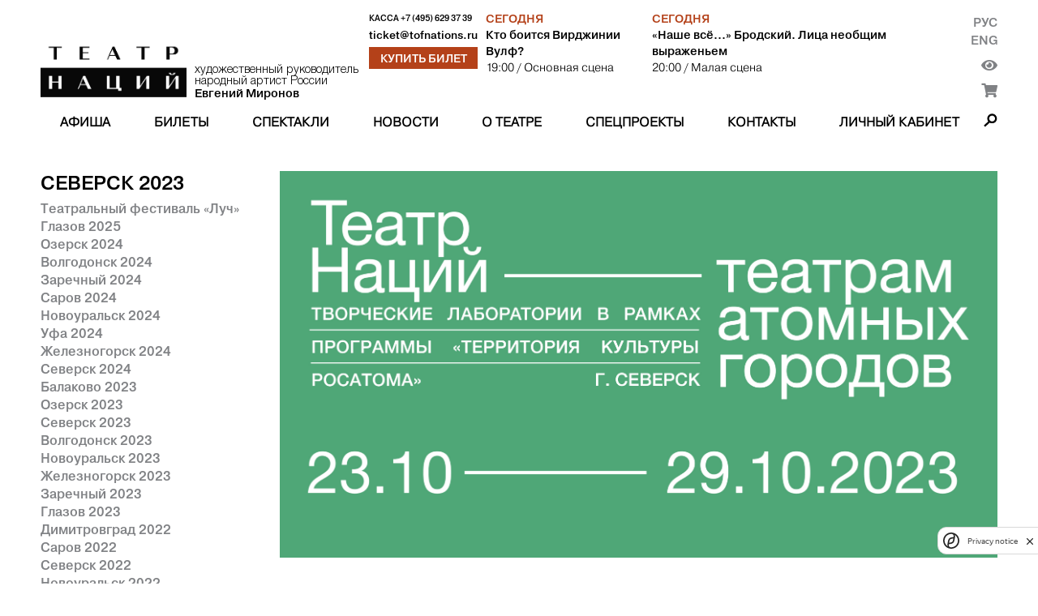

--- FILE ---
content_type: text/html; charset=utf-8
request_url: https://theatreofnations.ru/proekty/teatr-natsiy-teatram-atomnykh-gorodov-1/seversk-2023/
body_size: 11397
content:


<!DOCTYPE html>
<html lang="ru">
    <head>
        <meta charset="UTF-8">
        <meta name="viewport" content="width=device-width, initial-scale=1.0">
        <meta http-equiv="X-UA-Compatible" content="ie=edge">

        <title>Театр Наций</title>
        <meta name="description" content="Официальный сайт Театра Наций. Художественный руководитель народный артист России Евгений Миронов">

        <link rel="shortcut icon" type="image/png" href="https://cdn.theatreofnations.ru/static/core/img/favicon.ico"/>
        <link href="https://fonts.googleapis.com/css?family=Raleway:100,600,700" rel="stylesheet" type="text/css">
        <link rel="stylesheet" href="https://cdn.theatreofnations.ru/static/core/fontawesome-free-5.15.4-web/css/all.css">
        <link rel="stylesheet" href="https://cdn.theatreofnations.ru/static/core/css/swipebox.min.css">
        <link rel="stylesheet" href="https://cdn.theatreofnations.ru/static/core/css/splide-core.min.css">
        <link rel="stylesheet" href="https://cdn.theatreofnations.ru/static/core/css/special.css">
        <link rel="stylesheet" href="https://cdn.theatreofnations.ru/static/core/confirm/jquery-confirm.min.css">
        <link rel="stylesheet" href="https://cdn.theatreofnations.ru/static/core/confirm/jquery-confirm-base.css">
        <link rel="stylesheet" type="text/css" href="https://cdn.theatreofnations.ru/static/core/tooltipster/css/tooltipster.bundle.min.css" />
        <link rel="stylesheet" type="text/css" href="https://cdn.theatreofnations.ru/static/core/tooltipster/css/plugins/tooltipster/sideTip/themes/tooltipster-sideTip-borderless.min.css" />

        <link rel="stylesheet" href="https://cdn.theatreofnations.ru/static/core/css/three-dots.css" >
        <link rel="stylesheet" href="https://cdn.theatreofnations.ru/static/core/chosen/chosen.min.css">
        <link rel="stylesheet" href="https://cdn.theatreofnations.ru/static/core/css/main.css?v=41">
        <link rel="stylesheet" href="https://cdn.theatreofnations.ru/static/core/css/header.css?v=19">

        



<!--        <script src='https://www.google.com/recaptcha/api.js?render=6LdtcPshAAAAAP_NuhAyfGZTZjOXbfJ_FrJJqRqW'></script>-->
<!--        <script src="https://captcha-api.yandex.ru/captcha.js" defer></script>-->
        <script src="https://smartcaptcha.yandexcloud.net/captcha.js" defer></script>


        <script>
            const RECAPTCHA_PUBLIC_KEY = '6LdtcPshAAAAAP_NuhAyfGZTZjOXbfJ_FrJJqRqW'
            const SMARTCAPTCHA_PUBLIC_KEY = 'ysc1_ZFrnqZNxvGRQLJHhqFpgRB79tFRHHjrVJ4afYyQHb4756799'
        </script>
        <script type="text/javascript" src="https://cdn.theatreofnations.ru/static/core/js/jquery-3.6.0.min.js"></script>
        <script type="text/javascript" src="https://cdn.theatreofnations.ru/static/core/js/vue%402.js"></script>

        
        
            <script>
          (function(i,s,o,g,r,a,m){i['GoogleAnalyticsObject']=r;i[r]=i[r]||function(){
          (i[r].q=i[r].q||[]).push(arguments)},i[r].l=1*new Date();a=s.createElement(o),
          m=s.getElementsByTagName(o)[0];a.async=1;a.src=g;m.parentNode.insertBefore(a,m)
          })(window,document,'script','https://www.google-analytics.com/analytics.js','ga');

          ga('create', 'UA-37661595-1', 'auto');
          ga('send', 'pageview');
          ga('require', 'ec');

        </script>
<!-- Google tag (gtag.js) -->
<script async src="https://www.googletagmanager.com/gtag/js?id=G-ZNZ5DMS0E4"></script>
<script>
  window.dataLayer = window.dataLayer || [];
  function gtag(){dataLayer.push(arguments);}
  gtag('js', new Date());

  gtag('config', 'G-ZNZ5DMS0E4');
</script>
<!-- Top.Mail.Ru counter --> 
<script type="text/javascript"> 
var _tmr = window._tmr || (window._tmr = []); 
_tmr.push({id: "3505662", type: "pageView", start: (new Date()).getTime()}); 
(function (d, w, id) { 
  if (d.getElementById(id)) return; 
  var ts = d.createElement("script"); ts.type = "text/javascript"; ts.async = true; ts.id = id; 
  ts.src = "https://top-fwz1.mail.ru/js/code.js"; 
  var f = function () {var s = d.getElementsByTagName("script")[0]; s.parentNode.insertBefore(ts, s);}; 
  if (w.opera == "[object Opera]") { d.addEventListener("DOMContentLoaded", f, false); } else { f(); } 
})(document, window, "tmr-code"); 
</script> 
<noscript><div><img src="https://top-fwz1.mail.ru/counter?id=3505662;js=na" style="position:absolute;left:-9999px;" alt="Top.Mail.Ru" /></div></noscript> 
<!-- /Top.Mail.Ru counter -->
        <!-- Yandex.Metrika counter -->
        <script type="text/javascript" >
           (function(m,e,t,r,i,k,a){m[i]=m[i]||function(){(m[i].a=m[i].a||[]).push(arguments)};
           m[i].l=1*new Date();k=e.createElement(t),a=e.getElementsByTagName(t)[0],k.async=1,k.src=r,a.parentNode.insertBefore(k,a)})
           (window, document, "script", "https://mc.yandex.ru/metrika/tag.js", "ym");

           ym(74468419, "init", {
                clickmap:true,
                trackLinks:true,
                accurateTrackBounce:true,
                webvisor:false
           });
        </script>
        <noscript><div><img src="https://mc.yandex.ru/watch/74468419" style="position:absolute; left:-9999px;" alt="" /></div></noscript>
        <!-- /Yandex.Metrika counter -->
<!-- Yandex.Metrika counter --> <script type="text/javascript" > (function (d, w, c) { (w[c] = w[c] || []).push(function() { try { w.yaCounter35221590 = new Ya.Metrika({ id:35221590, clickmap:true, trackLinks:true, accurateTrackBounce:true, webvisor:true, ecommerce:"dataLayer" }); } catch(e) { } }); var n = d.getElementsByTagName("script")[0], s = d.createElement("script"), f = function () { n.parentNode.insertBefore(s, n); }; s.type = "text/javascript"; s.async = true; s.src = "https://mc.yandex.ru/metrika/watch.js"; if (w.opera == "[object Opera]") { d.addEventListener("DOMContentLoaded", f, false); } else { f(); } })(document, window, "yandex_metrika_callbacks"); </script> <noscript><div><img src="https://mc.yandex.ru/watch/35221590" style="position:absolute; left:-9999px;" alt="" /></div></noscript> <!-- /Yandex.Metrika counter -->
<script async src="https://culturaltracking.ru/static/js/spxl.js?pixelId=32953" data-pixel-id="32953"></script>
        

        
    </head>

    <body>
        


<header>
    <div class="container">
    <div class="header-row header-top">
        <div class="header-top__logo_block">
            <a href="/" class="header-top__logo">
                <img src="https://cdn.theatreofnations.ru/static/core/img/new_logo.png" alt="logo">
            </a>
            <a href="#" class="header-top__caption">
                <div>художественный руководитель</div>
                <div>народный артист России</div>
                <div><b>Евгений Миронов</b></div>
            </a>
        </div>
        <div class="header-top__phone_block">
            <div class="header-top__phone">
                <span>Касса </span>
                <a href="tel:+7 (495) 629 37 39">+7 (495) 629 37 39</a>
            </div>

            
            
            <div class="header-top__email">
                <a href="mailto:ticket@tofnations.ru">ticket@tofnations.ru</a>
            </div>
            
            <a class="btn btn_inverted" href="/events/">Купить билет</a>
        </div>
        <div class="header-top__repertoire_block">
            
    <div class="header-top__repertoire">
        <div class="header-top__repertoire-day">
            
                Сегодня
            
        </div>
        <div><a href="/performances/kto-boitsya-virdzhinii-vulf" class="header-top__repertoire-title">Кто боится Вирджинии Вулф?</a></div>
        <div class="header-top__repertoire-info">
            <span>19:00</span>
            
                <span> / Основная сцена</span>
            
        </div>
    </div>

    <div class="header-top__repertoire">
        <div class="header-top__repertoire-day">
            
                Сегодня
            
        </div>
        <div><a href="/performances/nashe-vse-brodskiy-litsa-neobshchim-vyrazhenem-1" class="header-top__repertoire-title">«Наше всё...» Бродский. Лица необщим выраженьем</a></div>
        <div class="header-top__repertoire-info">
            <span>20:00</span>
            
                <span> / Малая сцена</span>
            
        </div>
    </div>

        </div>
        <div class="header-top__buttons">
            <div class="header-top__lang-buttons">
                <a href="/proekty/teatr-natsiy-teatram-atomnykh-gorodov-1/seversk-2023/">Рус</a>
                <a href="/en/proekty/teatr-natsiy-teatram-atomnykh-gorodov-1/seversk-2023/">Eng</a>
            </div>
            <button href="#" id="specialButton" class="header-top__switch-for-special-button">
                <i class="fas fa-eye"></i>
            </button>
            <div class="lk_header_block">
                <div class="lk_triger_mob" >
                    <a class="auth_off" href="/users/login/"><i class="fas fa-user"></i></a>
                    <a class="auth_on" href="/users/profile/"><i class="fas fa-user"></i></a>
                </div>
                <a class="cart_count_block" href="/cart/view/">
                    <span class="cart_ttl">
                        <span class="js-minutes-remaining"></span><span>:</span><span class="js-seconds-remaining"></span>
                    </span>
                    <i class="fas fa-shopping-cart"></i>
                </a>
            </div>
        </div>
    </div>

    <div class="header-row header-responsive-phone">
        <span>Касса&nbsp;</span>
        <a href="tel:+7 (495) 629 37 39">+7 (495) 629 37 39</a>
    </div>

    <div class="header-row header-menu">
        

<nav class="nav-menu">
    
        <div class="nav-menu-item">
            
                <a href="/events"
                    class="">
                    Афиша
                </a>
            
            
        </div>
    
        <div class="nav-menu-item">
            
                <a href="/tickets"
                    class="">
                    Билеты
                </a>
            
            
        </div>
    
        <div class="nav-menu-item">
            
                <a href="/performances"
                    class="">
                    Спектакли
                </a>
            
            
        </div>
    
        <div class="nav-menu-item">
            
                <a href="/posts"
                    class="">
                    Новости
                </a>
            
            
        </div>
    
        <div class="nav-menu-item">
            
                <a href="/pages/o-teatre"
                    class="">
                    О театре
                </a>
            
            
                <div class="nav-menu-submenu">
                    
                        
                            <a href="/pages/o-teatre/" 
                                class="">
                                История
                            </a>
                        
                    
                        
                            <a href="/people" 
                                class="">
                                Персоны
                            </a>
                        
                    
                        
                            <a href="/tours" 
                                class="">
                                Гастроли
                            </a>
                        
                    
                        
                            <a href="/partners" 
                                class="">
                                Партнёры
                            </a>
                        
                    
                        
                            <a href="/documents" 
                                class="">
                                Документы
                            </a>
                        
                    
                        
                            <a href="/archive" 
                                class="">
                                Архив спектаклей
                            </a>
                        
                    
                </div>
            
        </div>
    
        <div class="nav-menu-item">
            
                <a href="/special_projects"
                    class="">
                    Спецпроекты
                </a>
            
            
                <div class="nav-menu-submenu">
                    
                        
                            <a href="/programma-podderzhki-teatrov-malyh-gorodov-rossii" 
                                class="">
                                Программа поддержки театров малых городов России
                            </a>
                        
                    
                        
                            <a href="/proekty/teatr-natsii-fest/" 
                                class="">
                                Театр Наций FEST
                            </a>
                        
                    
                        
                            <a href="https://theatreofnations.ru/proekty/teatr-natsiy-teatram-atomnykh-gorodov-1/" 
                                class="">
                                Театр Наций - театрам атомных городов
                            </a>
                        
                    
                        
                            <a href="https://theatreofnations.ru/proekty/programma-integraciya/" 
                                class="">
                                Программа «Интеграция»
                            </a>
                        
                    
                </div>
            
        </div>
    
        <div class="nav-menu-item">
            
                <a href="/contacts"
                    class="">
                    Контакты
                </a>
            
            
        </div>
    
    <div class="nav-menu-item lk_triger">
        
        
        <a class="auth_off " href="/users/login/">Личный кабинет</a>
        <a class="auth_on" href="/users/profile/"></a>
    </div>
</nav>

<div class="responsive-menu">
    <button class="open-responsive-menu btn">Меню</button>
    <div class="responsive-nav-menu">
        <nav class="responsive-nav-menu-items">
            
                <div class="responsive-nav-menu-item nav-menu-item">
                    <a href="/events" 
                        class="">Афиша</a>
                </div>
            
                <div class="responsive-nav-menu-item nav-menu-item">
                    <a href="/tickets" 
                        class="">Билеты</a>
                </div>
            
                <div class="responsive-nav-menu-item nav-menu-item">
                    <a href="/performances" 
                        class="">Спектакли</a>
                </div>
            
                <div class="responsive-nav-menu-item nav-menu-item">
                    <a href="/posts" 
                        class="">Новости</a>
                </div>
            
                <div class="responsive-nav-menu-item nav-menu-item">
                    <a href="/pages/o-teatre" 
                        class="">О театре</a>
                </div>
            
                <div class="responsive-nav-menu-item nav-menu-item">
                    <a href="/special_projects" 
                        class="">Спецпроекты</a>
                </div>
            
                <div class="responsive-nav-menu-item nav-menu-item">
                    <a href="/contacts" 
                        class="">Контакты</a>
                </div>
            
        </nav>
    </div>
</div>

<div class="nav-search">
    <span class="search-button"></span>
    <div class="search-form-content">
        <form action="/search/" method="get" class="search-form">
            <input type="text" name="query" class="form-input form-search-input" placeholder="Введите поисковую строку">
            <label>
                <input type="submit" value="Найти" class="btn">
            </label>
        </form>
    </div>
</div>


    </div>
    </div>
</header>


        <div class="container">
            
    <div class="content row">
        <div class="sidebar">
            
                <div class="play-info-mobile-poster">
                    <img src="https://cdn.theatreofnations.ru/media/uploads/SubItems/Seversk23_880%D1%85475.jpg" alt="Северск 2023">
                </div>
            
            <div class="sidebar-info-title">Северск 2023</div>
            <div class="sidebar-list red row_mob">
                
                    <a class="sidebar-item " href="/proekty/teatr-natsiy-teatram-atomnykh-gorodov-1/teatralnyj-festival-luch/">Театральный фестиваль «Луч»</a>
                
                    <a class="sidebar-item " href="/proekty/teatr-natsiy-teatram-atomnykh-gorodov-1/glazov-2025/">Глазов 2025</a>
                
                    <a class="sidebar-item " href="/proekty/teatr-natsiy-teatram-atomnykh-gorodov-1/ozersk-2024/">Озерск 2024</a>
                
                    <a class="sidebar-item " href="/proekty/teatr-natsiy-teatram-atomnykh-gorodov-1/volgodonsk-2024/">Волгодонск 2024</a>
                
                    <a class="sidebar-item " href="/proekty/teatr-natsiy-teatram-atomnykh-gorodov-1/zarechnyj-2024/">Заречный 2024</a>
                
                    <a class="sidebar-item " href="/proekty/teatr-natsiy-teatram-atomnykh-gorodov-1/sarov-2024/">Саров 2024</a>
                
                    <a class="sidebar-item " href="/proekty/teatr-natsiy-teatram-atomnykh-gorodov-1/novouralsk-2024/">Новоуральск 2024</a>
                
                    <a class="sidebar-item " href="/proekty/teatr-natsiy-teatram-atomnykh-gorodov-1/ufa-2024/">Уфа 2024</a>
                
                    <a class="sidebar-item " href="/proekty/teatr-natsiy-teatram-atomnykh-gorodov-1/zheleznogorsk-2024/">Железногорск 2024</a>
                
                    <a class="sidebar-item " href="/proekty/teatr-natsiy-teatram-atomnykh-gorodov-1/seversk-2024/">Северск 2024</a>
                
                    <a class="sidebar-item " href="/proekty/teatr-natsiy-teatram-atomnykh-gorodov-1/balakovo-2023/">Балаково 2023</a>
                
                    <a class="sidebar-item " href="/proekty/teatr-natsiy-teatram-atomnykh-gorodov-1/ozersk-2023/">Озерск 2023</a>
                
                    <a class="sidebar-item " href="/proekty/teatr-natsiy-teatram-atomnykh-gorodov-1/seversk-2023/">Северск 2023</a>
                
                    <a class="sidebar-item " href="/proekty/teatr-natsiy-teatram-atomnykh-gorodov-1/volgodonsk-2023/">Волгодонск 2023</a>
                
                    <a class="sidebar-item " href="/proekty/teatr-natsiy-teatram-atomnykh-gorodov-1/novouralsk-2023/">Новоуральск 2023</a>
                
                    <a class="sidebar-item " href="/proekty/teatr-natsiy-teatram-atomnykh-gorodov-1/zheleznogorsk-2023/">Железногорск 2023</a>
                
                    <a class="sidebar-item " href="/proekty/teatr-natsiy-teatram-atomnykh-gorodov-1/zarechnyj-2023/">Заречный 2023</a>
                
                    <a class="sidebar-item " href="/proekty/teatr-natsiy-teatram-atomnykh-gorodov-1/glazov-2022/">Глазов 2023</a>
                
                    <a class="sidebar-item " href="/proekty/teatr-natsiy-teatram-atomnykh-gorodov-1/dimitrovgrad-2022/">Димитровград 2022</a>
                
                    <a class="sidebar-item " href="/proekty/teatr-natsiy-teatram-atomnykh-gorodov-1/sarov-2022/">Саров 2022</a>
                
                    <a class="sidebar-item " href="/proekty/teatr-natsiy-teatram-atomnykh-gorodov-1/seversk-2022/">Северск 2022</a>
                
                    <a class="sidebar-item " href="/proekty/teatr-natsiy-teatram-atomnykh-gorodov-1/novouralsk-2022/">Новоуральск 2022</a>
                
                    <a class="sidebar-item " href="/proekty/teatr-natsiy-teatram-atomnykh-gorodov-1/zarechnyj-2022/">Заречный 2022</a>
                
                    <a class="sidebar-item " href="/proekty/teatr-natsiy-teatram-atomnykh-gorodov-1/zheleznogorsk-2022/">Железногорск 2022</a>
                
                    <a class="sidebar-item " href="/proekty/teatr-natsiy-teatram-atomnykh-gorodov-1/glazov-2022/">Глазов 2022</a>
                
                    <a class="sidebar-item " href="/proekty/teatr-natsiy-teatram-atomnykh-gorodov-1/ozersk-2022/">Озерск 2022</a>
                
                    <a class="sidebar-item " href="/proekty/teatr-natsiy-teatram-atomnykh-gorodov-1/moskva-2021/">Москва 2021</a>
                
                    <a class="sidebar-item " href="/proekty/teatr-natsiy-teatram-atomnykh-gorodov-1/balakovo-2021-1/">Балаково 2021</a>
                
                    <a class="sidebar-item " href="/proekty/teatr-natsiy-teatram-atomnykh-gorodov-1/seversk-2021-oktyabr-1/">Северск 2021, октябрь</a>
                
                    <a class="sidebar-item " href="/proekty/teatr-natsiy-teatram-atomnykh-gorodov-1/novouralsk-2021-1/">Новоуральск 2021</a>
                
                    <a class="sidebar-item " href="/proekty/teatr-natsiy-teatram-atomnykh-gorodov-1/zheleznogorsk-2021-1/">Железногорск 2021</a>
                
                    <a class="sidebar-item " href="/proekty/teatr-natsiy-teatram-atomnykh-gorodov-1/ozersk-2021/">Озерск 2021</a>
                
                    <a class="sidebar-item " href="/proekty/teatr-natsiy-teatram-atomnykh-gorodov-1/glazov-2021-1/">Глазов 2021</a>
                
                    <a class="sidebar-item " href="/proekty/teatr-natsiy-teatram-atomnykh-gorodov-1/sarov-2021-1/">Саров 2021</a>
                
                    <a class="sidebar-item " href="/proekty/teatr-natsiy-teatram-atomnykh-gorodov-1/seversk-2021-1/">Северск 2021</a>
                
                    <a class="sidebar-item " href="/proekty/teatr-natsiy-teatram-atomnykh-gorodov-1/novouralsk-2020/">Новоуральск 2020</a>
                
                    <a class="sidebar-item " href="/proekty/teatr-natsiy-teatram-atomnykh-gorodov-1/dimitrovgrad-2020-1/">Димитровград 2020</a>
                
                    <a class="sidebar-item " href="/proekty/teatr-natsiy-teatram-atomnykh-gorodov-1/zheleznogorsk-2020-1/">Железногорск 2020</a>
                
                    <a class="sidebar-item " href="/proekty/teatr-natsiy-teatram-atomnykh-gorodov-1/ozersk-2020-1/">Озерск 2020</a>
                
                    <a class="sidebar-item " href="/proekty/teatr-natsiy-teatram-atomnykh-gorodov-1/zheleznogorsk-2019-1/">Железногорск 2019</a>
                
                    <a class="sidebar-item " href="/proekty/teatr-natsiy-teatram-atomnykh-gorodov-1/seversk-2019-1/">Северск 2019</a>
                
                    <a class="sidebar-item " href="/proekty/teatr-natsiy-teatram-atomnykh-gorodov-1/zarechnyy-2019-1/">Заречный 2019</a>
                
                    <a class="sidebar-item " href="/proekty/teatr-natsiy-teatram-atomnykh-gorodov-1/novouralsk-2019-1/">Новоуральск 2019</a>
                
                    <a class="sidebar-item " href="/proekty/teatr-natsiy-teatram-atomnykh-gorodov-1/ozersk-2019-1/">Озерск 2019</a>
                
            </div>

            <div class="play-sidebar-menu">
                <a href="#performance-info" class="sidebar-item navigate-to-block">О проекте</a>
                
                    <a href="#photo-album-block" class="sidebar-item navigate-to-block">Фото</a>
                
                
                
            </div>
        </div>


        <div class="play-info" id="performance-info">
            
                <div class="content-body__img">
                    <img src="https://cdn.theatreofnations.ru/media/uploads/SubItems/Seversk23_880%D1%85475.jpg" alt="Северск 2023" class="play-info__poster">
                </div>
            

            <div class="rich-text">
                <p>Театр Наций и программа &laquo;Территория&nbsp;Культуры&nbsp;Росатома&raquo; проводят&nbsp;творческие&nbsp;и технические&nbsp;лаборатории, призванные способствовать&nbsp;депровинциализации&nbsp;культурного пространства России и повышению профессионального мастерства региональных деятелей культуры.</p>

<p><em>&laquo;Наша совместная работа с &laquo;Территорией Культуры&nbsp;</em><em>Росатома</em><em>&raquo; продолжает деятельность Театра Наций по децентрализации театрального искусства, &mdash; говорит народный артист РФ, художественный руководитель Театра Наций Евгений Миронов. &mdash; Многолетний опыт прове</em><em>дения Фестиваля театров малых городов России и &laquo;Театр Наций FEST&raquo; показывает, что в региональных театрах идет не менее насыщенная творческая жизнь, чем в столичных. Особенно ярко это видно на примере театральных коллективов из городов присутствия компании&nbsp;</em><em>Росатом</em><em>. Существуя в рамках особого социального сообщества, эти театры дают возможность вырасти ярким акт</em><em>ерским и режиссерским талантам, новым идеям и художественным решениям. А наши творческие лаборатории, актёрские&nbsp; тренинги, а также мастер-классы технических специалистов призваны помочь театрам атомных городов реализовать свои возможности в полной мере&raquo; &mdash;&nbsp;</em>говорит народный артист РФ, художественный руководитель Театра Наций Евгений Миронов.</p>

<p><strong>ПРОГРАММА ПРОВЕДЕНИЯ ЛАБОРАТОРИИ<br />
г. Северск (Томская область)<br />
Муниципальное бюджетное учреждение &laquo;Северский театр для детей и юношества&raquo;<br />
23&ndash;29 октября 2023 г.</strong></p>

<p><strong>23 октября, пн. 11:00</strong><br />
Тренинг по актёрскому мастерству.&nbsp;<br />
Педагог Егор Строков</p>

<p><strong>23 октября, пн. 15:00</strong><br />
Мастер-класс по созданию масок Комедии Дель Арте.&nbsp;<br />
Педагог Екатерина Зонненштраль</p>

<p><strong>24 октября, вт. 11:00</strong><br />
Тренинг по актёрскому мастерству.&nbsp;<br />
Педагог Егор Строков</p>

<p><strong>24 октября, вт. 15:00</strong><br />
Мастер-класс по созданию масок Комедии Дель Арте.<br />
Педагог Екатерина Зонненштраль</p>

<p><strong>25 октября, ср. 11:00</strong><br />
Тренинг по актёрскому мастерству.<br />
Педагог Егор Строков</p>

<p><strong>29 октября, вс. 16:00</strong><br />
Открытая лекция &laquo;Маски Комедии Дель Арте в театре и в жизни&raquo;.<br />
Лектор Татьяна Круковская, 12+</p>

<p><strong>29 октября, вс. 18:00</strong><br />
Показ эскиза спектакля &laquo;Рыбное счастье&raquo;. Трагедия в жанре Комедии Дель Арте.<br />
После показа состоится обсуждение со зрителями. 12+<br />
Режиссёр Виталий Довгалюк, драматург Лара Бессмертная, художник Екатерина Зонненштраль, модератор обсуждения Татьяна Круковская</p>

<p><strong>23 октября, пн. 10:00</strong><br />
Производство оформления спектаклей: декорации, реквизит, бутафория.&nbsp;<br />
Ведущая Татьяна Бородина</p>

<p><strong>23 октября, пн. 12:00</strong><br />
Документы, регламентирующие работу ХПЧ в сфере охраны труда.<br />
Ведущие Виктор Девятков, Александр Соломин</p>

<p><strong>23 октября, пн. 12:00</strong><br />
Обзор программы для проведения шоу по звуку Qlab.<br />
Ведущий Михаил Фатеев</p>

<p><strong>23 октября, пн. 12:00</strong><br />
Парк светового оборудования.<br />
Ведущий Евгений Черных</p>

<p><strong>23 октября, пн. 15:00</strong><br />
Создание светового шоу.<br />
Ведущий Евгений Черных</p>

<p><strong>23 октября, пн. 16:00</strong><br />
Паспорт сценической площадки.<br />
Ведущие Александр Соломин, Виктор Девятков</p>

<p><strong>24 октября, вт. 10:00</strong><br />
Производство оформления спектаклей: декорации, реквизит, бутафория .<br />
Ведущая Татьяна Бородина</p>

<p><strong>24 октября, вт. 12:00</strong><br />
Основные аспекты в вопросах пожарной безопасности в театре.<br />
Ведущие Виктор Девятков, Александр Соломин</p>

<p><strong>24 октября, вт. 12:00</strong><br />
Озвучивание акустических и электронных инструментов. Работа с петличными микрофонами. Акустические системы.<br />
Ведущий Михаил Фатеев</p>

<p><strong>24 октября, вт. 12:00</strong><br />
Световая партитура. Паспорт спектакля.<br />
Ведущий Евгений Черных</p>

<p><strong>24 октября, вт. 16:00</strong><br />
Выпуск нового спектакля.<br />
Ведущие Александр Соломин, Виктор Девятков</p>

<p><strong>24 октября, вт. 15:00</strong><br />
Выезд спектакля на гастроли с точки зрения работы по свету.<br />
Ведущий Евгений Черных</p>

<p><strong>25 октября, ср. 12:00</strong><br />
Подготовка спектакля к гастролям. Часть I. Техническое описание спектакля.<br />
Ведущие Михаил Фатеев, Александр Соломин</p>

<p><strong>25 октября, ср. 16:00</strong><br />
Подготовка спектакля к гастролям. Часть II. Техническое задание на выезд.<br />
Ведущие Михаил Фатеев, Александр Соломин</p>

<p>&nbsp;</p>

<p><strong>Виталий Довгалюк<br />
Режиссёр, актёр, хореограф</strong><br />
Окончил Академию русского балета имени А. Я. Вагановой и театральный институт имени Бориса Щукина при Государственном Академическом театре имени Евгения Вахтангова (художественный руководитель курса &ndash; Александр Коручеков). Сотрудничает с Театром Наций, театром &laquo;Мастерская Петра Фоменко&raquo;, Театром имени Евгения Вахтангова.&nbsp;</p>

<p><strong>Лара Бессмертная<br />
Драматург, театральный критик</strong><br />
В 2023 году окончила ВШСИ Константина Райкина по направлению &laquo;театроведение и драматургия&raquo;, мастерская Павла Руднева и Михаила Дурненкова. Автор пьес и инсценировок, участница ряда лабораторий современной драматургии. Её спектакли идут в театрах Москвы, Санкт-Петербурга, Новосибирска, Кирова, Волгограда и др. В качестве критика сотрудничала с Петербургским театральным журналом, публиковалась в блогах &laquo;Старт Ап&raquo; СТД РФ, &laquo;Maskbook&raquo;, фестиваля &laquo;Любимовка&raquo; и журнала &laquo;Театр&raquo;. В качестве педагога 3 года работала с подростками 12-16 лет по методикам Class Act и Creative writing.</p>

<p><strong>Екатерина Зонненштраль<br />
Театральный режиссёр и художник</strong><br />
В 2011 году закончила актёрский факультет ВГИКа, мастерскую Валерия Фокина. В 2020 году &ndash; &nbsp;режиссерский факультет Театрального института имени Бориса Щукина, мастерскую Юрия Погребничко. В 2017 году на сцене Студии Театра имени Евгения Вахтангова поставила спектакль &laquo;Чужая жена и муж под кроватью&raquo;. Спектакль занял первое место в международном фестивале камерных спектаклей по произведениям Ф.М. Достоевского в Великом Новгороде в 2017 году. Спектакль шёл в репертуаре театра до 2022 года. В 2017-2019 годах работала приглашённым режиссёром-постановщиком в Ростовском театре драмы имени Горького. С 2019 года работает педагогом по актёрскому мастерству в ВШСИ Константина Райкина на курсе Александра Коручекова.</p>

<p><strong>Егор Строков<br />
Актёр, педагог</strong><br />
В 2016 году окончил Театральный институт имени Бориса Щукина при Государственном Академическом театре имени Евгения Вахтангова (художественный руководитель курса &ndash; Александр Коручеков). В 2018 году окончил Киноакадемию Никиты Михалкова. Работал в Театре имени Вахтангова и ЦИМе. В 2017 году выпустил моноспектакль &laquo;Вафельное сердце&raquo; (режиссёр &ndash; Иван Пачин Театр &laquo;Творческое объединение 9&raquo;, Москва), а который получил &nbsp;призы на фестивалях &laquo;Большой маленький человек&raquo;, &laquo;Трубадур&raquo; (Москва), &laquo;Арлекин&raquo; 2020 (Санкт-Петербург), &laquo;Мир.Дети.Театр&raquo; (Евпатория) в номинации &laquo;Лучшая мужская роль&raquo;. Работает в театрах Karlsson Haus, Большом кукольном театре и в Театральном проекте 27.</p>

<p><strong>Татьяна Круковская<br />
Педагог по истории зарубежного театра и литературы</strong><br />
Окончила театроведческий факультет ГИТИСа в 2007 году. С 2008 года преподаёт в Школе-студии МХАТ. С 2007 по 2016 год преподавала в ГИТИСе на режиссёрском факультете и факультете музыкального театра. С 2007 года редактор журнала по вопросам сценографии, сценической техники и технологии, архитектуры, образования и менеджмента в области зрелищных искусств &laquo;Сцена&raquo;. С 2008 по 2014 &ndash; ответственный секретарь журнала &laquo;Сцена&raquo;<br />
Член экспертного совета по музыкальному (2017/2018) и драматическому (2018/2019, 2022/2023) театру Российской Национальной театральной Премии &laquo;Золотая Маска&raquo;.</p>

<p><strong>Александр Соломин<br />
Технический директор</strong><br />
Работал в Государственном театре наций, Московском драматическом театре имени А.С. Пушкина, театре &laquo;Центр драматургии и режиссуры под руководством А.Н. Казанцева и М.А. Рощина&raquo;, Театре на Малой Бронной, Театре имени Моссовета, Нижегородском театре оперы и балета. Технический директор различных культурных проектов: театральный фестиваль &laquo;Толстой&raquo;, Фестиваль Будущего Театра, Фестиваль &laquo;Текстура&raquo;, Международный детский театральный фестиваль &laquo;Большая перемена&raquo;, программа мероприятий главной сцены Книжного фестиваля &laquo;Красная площадь&raquo; и др.</p>

<p><strong>Виктор Девятков<br />
Театральный технолог&nbsp;</strong><br />
В должности зав. ХПЧ работал в Театре юного зрителя им. Киселева Ю.П., Большом драматическом театре имени Товстоногова Г.А., Театре &laquo;Современник&raquo;, а также в Государственном театре Наций и Московском театре Олега Табакова. Технический руководитель фестивалей и культурных проектов: &laquo;Фестиваль малых городов&raquo; (2011г.; 2016г.), Театр Наций FEST... (2015 г.)</p>

<p><strong>Михаил Фатеев<br />
Технический директор, звукорежиссёр</strong><br />
Технический директор театра &laquo;Центр драматургии и режиссуры&raquo;, специалист по направлению звук, видео, титровальное оборудование на Международном театральном фестивале имени А.П. Чехова и Молодежном театральном форуме стран Содружества, Балтии и Грузии. Сотрудничал с различными культурными проектами: фестиваль &laquo;Толстой&raquo;, студия Soundrama, театральное ПТУ, Школа-студия МХАТ.</p>

<p><strong>Татьяна Бородина<br />
Театральный бутафор</strong><br />
Закончила Театральный художественно-технический колледж по специальностям: художественно-гримёрное и художественно-бутафорское &nbsp;оформление спектакля. Работала в творческой мастерской Александра Скобеева. В 1998 году была принята в Московский союз художников в секцию художественного проектирования. Принимала участие в выставках (ВДНХ, &nbsp;Манеж, выставочный зал на Кузнецком валу). Работает в Театре &laquo;Современник&raquo; и Московском театре Олега Табакова. Преподаёт в ГИТИСе. Работала на проектах различных форматов в Московском Кремле, мэрии Москвы, Крокус Сити Холле.</p>

<p><strong>Евгений Черных<br />
Специалист по светотехнике</strong><br />
Закончил Театральный художественно-технический колледж.<br />
Начальник электросветотехнической службы Государственного Академического Малого театра. Авторизованный тренер компании ETC по консолям управления светом семейства Congo/Cobalt и светодиодной продукции компании.</p>

<p><strong>Куратор творческой программы</strong> - Екатерина Аденинская<br />
<strong>Кураторы технической программы</strong> - Александр Соломин, Михаил Фатеев</p>

<p>&nbsp;</p>
            </div>


            
                <div class="media-block" id="photo-album-block">
    <span class="media-title">Фото</span>
    <div class="show-more media">
        <button class="btn open-media-block">Фото</button>
    </div>
    <div class="gallery media-container">
        
            
                
                    
                        <a rel="gallery-1" href="https://cdn.theatreofnations.ru/media/uploads/Photo/2179574_2M7aKhARUdw.jpg" class="gallery__item swipebox" title="">
                            <img src="https://cdn.theatreofnations.ru/media/CACHE/images/uploads/Photo/2179574_2M7aKhARUdw/5693ebb4fe3d9cf295edc352e43981a4.jpg" alt="image">
                        </a>
                    
                
                    
                        <a rel="gallery-1" href="https://cdn.theatreofnations.ru/media/uploads/Photo/1982429_FpPMW-Cd4wM.jpg" class="gallery__item swipebox" title="">
                            <img src="https://cdn.theatreofnations.ru/media/CACHE/images/uploads/Photo/1982429_FpPMW-Cd4wM/0ade60c59b0e7890aa12e5cacd0fc4fd.jpg" alt="image">
                        </a>
                    
                
                    
                        <a rel="gallery-1" href="https://cdn.theatreofnations.ru/media/uploads/Photo/2175580_HpF3JCNW5B8.jpg" class="gallery__item swipebox" title="">
                            <img src="https://cdn.theatreofnations.ru/media/CACHE/images/uploads/Photo/2175580_HpF3JCNW5B8/a907cc060c5c12f759b024409a83e3cc.jpg" alt="image">
                        </a>
                    
                
                    
                        <a rel="gallery-1" href="https://cdn.theatreofnations.ru/media/uploads/Photo/2355517_jO9IvJdbFVs.jpg" class="gallery__item swipebox" title="">
                            <img src="https://cdn.theatreofnations.ru/media/CACHE/images/uploads/Photo/2355517_jO9IvJdbFVs/b4235fcf32a29556b5540719f5c040f4.jpg" alt="image">
                        </a>
                    
                
                    
                        <a rel="gallery-1" href="https://cdn.theatreofnations.ru/media/uploads/Photo/2266512_k3t6hH4nd64.jpg" class="gallery__item swipebox" title="">
                            <img src="https://cdn.theatreofnations.ru/media/CACHE/images/uploads/Photo/2266512_k3t6hH4nd64/a82d5770989565c3d205a0f862f1e2e9.jpg" alt="image">
                        </a>
                    
                
                    
                        <a rel="gallery-1" href="https://cdn.theatreofnations.ru/media/uploads/Photo/2417396_o9a05fp-0x8.jpg" class="gallery__item swipebox" title="">
                            <img src="https://cdn.theatreofnations.ru/media/CACHE/images/uploads/Photo/2417396_o9a05fp-0x8/7dd278c718a6513b0df0646fb6a41c94.jpg" alt="image">
                        </a>
                    
                
                    
                        <a rel="gallery-1" href="https://cdn.theatreofnations.ru/media/uploads/Photo/2448170_O-wtnmisB1I.jpg" class="gallery__item swipebox" title="">
                            <img src="https://cdn.theatreofnations.ru/media/CACHE/images/uploads/Photo/2448170_O-wtnmisB1I/a7a5e0c17ccd143b56e13ac940ad385a.jpg" alt="image">
                        </a>
                    
                
                    
                        <a rel="gallery-1" href="https://cdn.theatreofnations.ru/media/uploads/Photo/1674925_QZ_cNwy5bPw.jpg" class="gallery__item swipebox" title="">
                            <img src="https://cdn.theatreofnations.ru/media/CACHE/images/uploads/Photo/1674925_QZ_cNwy5bPw/66cabe70378635d6378453fffd9a8204.jpg" alt="image">
                        </a>
                    
                
                    
                        <a rel="gallery-1" href="https://cdn.theatreofnations.ru/media/uploads/Photo/2132578_R9Ct4Yzj-KM.jpg" class="gallery__item swipebox" title="">
                            <img src="https://cdn.theatreofnations.ru/media/CACHE/images/uploads/Photo/2132578_R9Ct4Yzj-KM/b175693e1579b577ac76f436882c1ce3.jpg" alt="image">
                        </a>
                    
                
                    
                        <a rel="gallery-1" href="https://cdn.theatreofnations.ru/media/uploads/Photo/2008520_rkJKseTLFoo.jpg" class="gallery__item swipebox" title="">
                            <img src="https://cdn.theatreofnations.ru/media/CACHE/images/uploads/Photo/2008520_rkJKseTLFoo/ca5ddb2bc75513b1d520cb2b7b3ed200.jpg" alt="image">
                        </a>
                    
                
                    
                        <a rel="gallery-1" href="https://cdn.theatreofnations.ru/media/uploads/Photo/2029884_rMU8fVvrjkA.jpg" class="gallery__item swipebox" title="">
                            <img src="https://cdn.theatreofnations.ru/media/CACHE/images/uploads/Photo/2029884_rMU8fVvrjkA/1a89f264f5ea98f7e29db87c9580ab07.jpg" alt="image">
                        </a>
                    
                
                    
                        <a rel="gallery-1" href="https://cdn.theatreofnations.ru/media/uploads/Photo/425879_rwEM8pwJDOc.jpg" class="gallery__item swipebox" title="">
                            <img src="https://cdn.theatreofnations.ru/media/CACHE/images/uploads/Photo/425879_rwEM8pwJDOc/63441320c9372128dda444162402d491.jpg" alt="image">
                        </a>
                    
                
                    
                        <a rel="gallery-1" href="https://cdn.theatreofnations.ru/media/uploads/Photo/2079636_uowUDAL0-oE.jpg" class="gallery__item swipebox" title="">
                            <img src="https://cdn.theatreofnations.ru/media/CACHE/images/uploads/Photo/2079636_uowUDAL0-oE/2a6d4d44457c83bfec96ea6cb486d52c.jpg" alt="image">
                        </a>
                    
                
                    
                        <a rel="gallery-1" href="https://cdn.theatreofnations.ru/media/uploads/Photo/1942423_VhuRM_qUCKo.jpg" class="gallery__item swipebox" title="">
                            <img src="https://cdn.theatreofnations.ru/media/CACHE/images/uploads/Photo/1942423_VhuRM_qUCKo/64547a5b9b5c193640d43360d04b7692.jpg" alt="image">
                        </a>
                    
                
            
        
    </div>
</div>
            
            
            
        </div>

    </div>

            


<footer>
    <div class="footer__col footer__image">
        
        
    </div>

    <div class="footer__col">
        <div class="footer__title">
            Контакты
        </div>
        <div class="footer__text">
            
            <p>Москва, Петровский переулок, д. 3<br />
м. Чеховская, Пушкинская, Тверская</p>

<p>График работы кассы: с 12:00 до 20:00 по воскресеньям и понедельникам. Бронирование билетов возможно по телефону +7(495)629-37-39 или +7(495)629-04-71, с понедельника по пятницу с 11:00 до 19:00.&nbsp;</p>
        </div>
    </div>

    <div class="footer__col" id="footer__subscribe_form_block">

    </div>

    <div class="footer__col social_block">
        <div class="footer__title">
            ТЕАТР В СОЦИАЛЬНЫХ СЕТЯХ
        </div>
        <div class="socials">
            <a href="https://vk.com/theatre_of_nations" class="socials__item" target="_blank">
                <img src="https://cdn.theatreofnations.ru/static/core/img/vk.png" alt="vk">
            </a>
            <a href="https://www.youtube.com/channel/UCz4p4uu8yynYtd7ald-4pEg" class="socials__item" target="_blank">
                <img src="https://cdn.theatreofnations.ru/static/core/img/youtube.png" alt="youtube">
            </a>
            <a href="https://t.me/tofnations" class="socials__item" target="_blank">
                <img src="https://cdn.theatreofnations.ru/static/core/img/tg_krg.png" alt="tg">
            </a>
            <a href="https://ok.ru/group/70000004376239" class="socials__item" target="_blank">
                <img src="https://cdn.theatreofnations.ru/static/core/img/ok.jpg" alt="ok">
            </a>
        </div>
        
        
            <div class="footer__title">
                Техническая поддержка
            </div>
            <div>
                support@tofnations.ru
            </div>
        
    </div>
    

    <div class="partners">
    
        <div></div>
        
            
                <a class="partner-item" style="cursor:default;" href="javascript:void(0)">
            
                <span class="partner-item__title">
                    Генеральный партнёр
                </span>
                <img src="https://cdn.theatreofnations.ru/media/CACHE/images/uploads/Partner/sber_new/f2149512359c1e0a8ed483c8d5aec310.jpg" alt="Генеральный партнёр">
            </a>
        
    
        <div></div>
        
            
                <a class="partner-item" style="cursor:default;" href="javascript:void(0)">
            
                <span class="partner-item__title">
                    Официальный партнёр
                </span>
                <img src="https://cdn.theatreofnations.ru/media/CACHE/images/uploads/Partner/200_Sibur/c2fe25141dfa72b5819af2ca1ac68e9f.jpg" alt="Официальный партнёр">
            </a>
        
    
        <div></div>
        
            
                <a class="partner-item" style="cursor:default;" href="javascript:void(0)">
            
                <span class="partner-item__title">
                    Официальный партнёр
                </span>
                <img src="https://cdn.theatreofnations.ru/media/CACHE/images/uploads/Partner/rosatom/5c96249627be5f1253795fcc1877bfbe.jpg" alt="Официальный партнёр">
            </a>
        
    
        <div></div>
        
            
                <a class="partner-item" style="cursor:default;" href="javascript:void(0)">
            
                <span class="partner-item__title">
                    Партнёр
                </span>
                <img src="https://cdn.theatreofnations.ru/media/CACHE/images/uploads/Partner/200_polus/494f0a68a0659726f72f805003f35ad2.jpg" alt="Партнёр">
            </a>
        
    
        <div></div>
        
            
                <a class="partner-item" style="cursor:default;" href="javascript:void(0)">
            
                <span class="partner-item__title">
                    Партнёр
                </span>
                <img src="https://cdn.theatreofnations.ru/media/CACHE/images/uploads/Partner/posie/ec1c37b8c1ce079db81e730328072bb0.jpg" alt="Партнёр">
            </a>
        
    
        <div></div>
        
            
                <a class="partner-item" style="cursor:default;" href="javascript:void(0)">
            
                <span class="partner-item__title">
                    Партнёр
                </span>
                <img src="https://cdn.theatreofnations.ru/media/CACHE/images/uploads/Partner/Samolet_sait/4be588852c6632857a8436c6c9def5eb.jpg" alt="Партнёр">
            </a>
        
    
        <div></div>
        
            
                <a class="partner-item" style="cursor:default;" href="javascript:void(0)">
            
                <span class="partner-item__title">
                    Партнёр
                </span>
                <img src="https://cdn.theatreofnations.ru/media/CACHE/images/uploads/Partner/%D1%81%D0%B8%D0%BD%D0%B0%D1%80%D0%B0_%D0%BD%D0%B0_%D1%81%D0%B0%D0%B9%D1%82/3316a51980886580a75d4b517b8d360c.jpg" alt="Партнёр">
            </a>
        
    
</div>

</footer>
        </div>

        <script>
            const csrfToken = 'md70NJCfuky4hyhaeOJrQhoMOWP7e4tlLCcNrJfCRo8vI2Pbgr6ywagDKTVszEbX'
        </script>

        <script type="text/javascript" src="/jsi18n/"></script>

        <script src="https://cdn.theatreofnations.ru/static/core/confirm/jquery-confirm.min.js"></script>
        <script src="https://cdn.theatreofnations.ru/static/core/js/jquery.swipebox.min.js"></script>
        <script src="https://cdn.theatreofnations.ru/static/core/tooltipster/js/tooltipster.bundle.min.js"></script>
        <script src="https://cdn.theatreofnations.ru/static/core/js/splide.min.js"></script>
        <script src="https://cdn.theatreofnations.ru/static/core/chosen/chosen.jquery.min.js"></script>
        <script src="https://cdn.theatreofnations.ru/static/core/js/moment.js"></script>
        <script src="https://cdn.theatreofnations.ru/static/core/js/subscriptions.js?v=9"></script>
        <script src="https://cdn.theatreofnations.ru/static/core/js/js.cookie.min.js?v=5"></script>
        <script src="https://cdn.theatreofnations.ru/static/core/js/main.js?v=30"></script>
        <script src='https://cdn.theatreofnations.ru/static/users/js/login.js?v=11'></script>
        <script src="https://cdn.theatreofnations.ru/static/core/js/uhpv-full.min.js"></script>
        

    </body>
</html>


--- FILE ---
content_type: text/plain; charset=utf-8
request_url: https://theatreofnations.ru/api/token_places/
body_size: 263
content:
STT eyJ0eXAiOiJKV1QiLCJhbGciOiJIUzI1NiJ9.eyJkYXRhIjoiNGMyNWVmMTU4OWUyMWU4NjBmMWRlMGY1YTUwNDFlMGQzZGMxZmU4ZDI4NzdjNDVkNWEwMWIxZmQ1ZTczMDM5NSJ9.CbvMc5Q67PKDqjVnTDmDP_zbvKQWeQSiisudFed2ukc